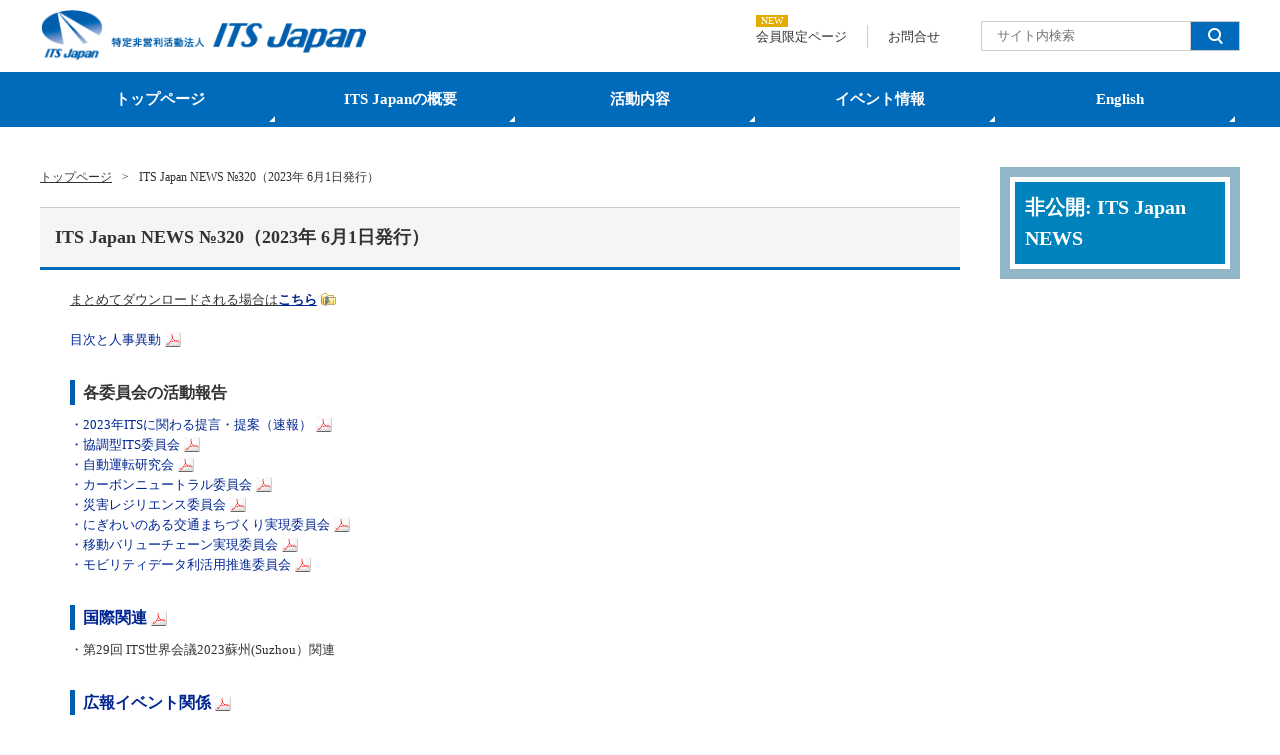

--- FILE ---
content_type: text/html; charset=UTF-8
request_url: https://www.its-jp.org/%E9%9D%9E%E5%85%AC%E9%96%8B%EF%BC%88%E8%A6%AA%E3%81%AA%E3%81%97%EF%BC%89/news_old/news320/
body_size: 5382
content:
<!DOCTYPE html>
<html lang="ja">
<head>
<!-- Google tag (gtag.js) -->
<script async src="https://www.googletagmanager.com/gtag/js?id=G-7VSE77E8VZ"></script>
<script>
window.dataLayer = window.dataLayer || [];
function gtag(){dataLayer.push(arguments);}
gtag('js', new Date());

gtag('config', 'G-7VSE77E8VZ');
</script>
	<meta charset="utf-8" />
	<meta http-equiv="X-UA-Compatible" content="IE=Edge" />
	<link rel="shortcut icon" href="/favicon.ico" />
	<link rel='dns-prefetch' href='//www.its-jp.org' />
	<link rel='dns-prefetch' href='//s.w.org' />
	<title>ITS Japan NEWS №320（2023年 6月1日発行） | ITS Japan</title>
<meta name='robots' content='max-image-preview:large' />
	<style>img:is([sizes="auto" i], [sizes^="auto," i]) { contain-intrinsic-size: 3000px 1500px }</style>
	<link rel='dns-prefetch' href='//www.googletagmanager.com' />
<style id='wp-emoji-styles-inline-css' type='text/css'>

	img.wp-smiley, img.emoji {
		display: inline !important;
		border: none !important;
		box-shadow: none !important;
		height: 1em !important;
		width: 1em !important;
		margin: 0 0.07em !important;
		vertical-align: -0.1em !important;
		background: none !important;
		padding: 0 !important;
	}
</style>
<link rel='stylesheet' id='wp-block-library-css' href='https://www.its-jp.org/wp-includes/css/dist/block-library/style.min.css?ver=6.8.3' type='text/css' media='all' />
<style id='classic-theme-styles-inline-css' type='text/css'>
/*! This file is auto-generated */
.wp-block-button__link{color:#fff;background-color:#32373c;border-radius:9999px;box-shadow:none;text-decoration:none;padding:calc(.667em + 2px) calc(1.333em + 2px);font-size:1.125em}.wp-block-file__button{background:#32373c;color:#fff;text-decoration:none}
</style>
<style id='global-styles-inline-css' type='text/css'>
:root{--wp--preset--aspect-ratio--square: 1;--wp--preset--aspect-ratio--4-3: 4/3;--wp--preset--aspect-ratio--3-4: 3/4;--wp--preset--aspect-ratio--3-2: 3/2;--wp--preset--aspect-ratio--2-3: 2/3;--wp--preset--aspect-ratio--16-9: 16/9;--wp--preset--aspect-ratio--9-16: 9/16;--wp--preset--color--black: #000000;--wp--preset--color--cyan-bluish-gray: #abb8c3;--wp--preset--color--white: #ffffff;--wp--preset--color--pale-pink: #f78da7;--wp--preset--color--vivid-red: #cf2e2e;--wp--preset--color--luminous-vivid-orange: #ff6900;--wp--preset--color--luminous-vivid-amber: #fcb900;--wp--preset--color--light-green-cyan: #7bdcb5;--wp--preset--color--vivid-green-cyan: #00d084;--wp--preset--color--pale-cyan-blue: #8ed1fc;--wp--preset--color--vivid-cyan-blue: #0693e3;--wp--preset--color--vivid-purple: #9b51e0;--wp--preset--gradient--vivid-cyan-blue-to-vivid-purple: linear-gradient(135deg,rgba(6,147,227,1) 0%,rgb(155,81,224) 100%);--wp--preset--gradient--light-green-cyan-to-vivid-green-cyan: linear-gradient(135deg,rgb(122,220,180) 0%,rgb(0,208,130) 100%);--wp--preset--gradient--luminous-vivid-amber-to-luminous-vivid-orange: linear-gradient(135deg,rgba(252,185,0,1) 0%,rgba(255,105,0,1) 100%);--wp--preset--gradient--luminous-vivid-orange-to-vivid-red: linear-gradient(135deg,rgba(255,105,0,1) 0%,rgb(207,46,46) 100%);--wp--preset--gradient--very-light-gray-to-cyan-bluish-gray: linear-gradient(135deg,rgb(238,238,238) 0%,rgb(169,184,195) 100%);--wp--preset--gradient--cool-to-warm-spectrum: linear-gradient(135deg,rgb(74,234,220) 0%,rgb(151,120,209) 20%,rgb(207,42,186) 40%,rgb(238,44,130) 60%,rgb(251,105,98) 80%,rgb(254,248,76) 100%);--wp--preset--gradient--blush-light-purple: linear-gradient(135deg,rgb(255,206,236) 0%,rgb(152,150,240) 100%);--wp--preset--gradient--blush-bordeaux: linear-gradient(135deg,rgb(254,205,165) 0%,rgb(254,45,45) 50%,rgb(107,0,62) 100%);--wp--preset--gradient--luminous-dusk: linear-gradient(135deg,rgb(255,203,112) 0%,rgb(199,81,192) 50%,rgb(65,88,208) 100%);--wp--preset--gradient--pale-ocean: linear-gradient(135deg,rgb(255,245,203) 0%,rgb(182,227,212) 50%,rgb(51,167,181) 100%);--wp--preset--gradient--electric-grass: linear-gradient(135deg,rgb(202,248,128) 0%,rgb(113,206,126) 100%);--wp--preset--gradient--midnight: linear-gradient(135deg,rgb(2,3,129) 0%,rgb(40,116,252) 100%);--wp--preset--font-size--small: 13px;--wp--preset--font-size--medium: 20px;--wp--preset--font-size--large: 36px;--wp--preset--font-size--x-large: 42px;--wp--preset--spacing--20: 0.44rem;--wp--preset--spacing--30: 0.67rem;--wp--preset--spacing--40: 1rem;--wp--preset--spacing--50: 1.5rem;--wp--preset--spacing--60: 2.25rem;--wp--preset--spacing--70: 3.38rem;--wp--preset--spacing--80: 5.06rem;--wp--preset--shadow--natural: 6px 6px 9px rgba(0, 0, 0, 0.2);--wp--preset--shadow--deep: 12px 12px 50px rgba(0, 0, 0, 0.4);--wp--preset--shadow--sharp: 6px 6px 0px rgba(0, 0, 0, 0.2);--wp--preset--shadow--outlined: 6px 6px 0px -3px rgba(255, 255, 255, 1), 6px 6px rgba(0, 0, 0, 1);--wp--preset--shadow--crisp: 6px 6px 0px rgba(0, 0, 0, 1);}:where(.is-layout-flex){gap: 0.5em;}:where(.is-layout-grid){gap: 0.5em;}body .is-layout-flex{display: flex;}.is-layout-flex{flex-wrap: wrap;align-items: center;}.is-layout-flex > :is(*, div){margin: 0;}body .is-layout-grid{display: grid;}.is-layout-grid > :is(*, div){margin: 0;}:where(.wp-block-columns.is-layout-flex){gap: 2em;}:where(.wp-block-columns.is-layout-grid){gap: 2em;}:where(.wp-block-post-template.is-layout-flex){gap: 1.25em;}:where(.wp-block-post-template.is-layout-grid){gap: 1.25em;}.has-black-color{color: var(--wp--preset--color--black) !important;}.has-cyan-bluish-gray-color{color: var(--wp--preset--color--cyan-bluish-gray) !important;}.has-white-color{color: var(--wp--preset--color--white) !important;}.has-pale-pink-color{color: var(--wp--preset--color--pale-pink) !important;}.has-vivid-red-color{color: var(--wp--preset--color--vivid-red) !important;}.has-luminous-vivid-orange-color{color: var(--wp--preset--color--luminous-vivid-orange) !important;}.has-luminous-vivid-amber-color{color: var(--wp--preset--color--luminous-vivid-amber) !important;}.has-light-green-cyan-color{color: var(--wp--preset--color--light-green-cyan) !important;}.has-vivid-green-cyan-color{color: var(--wp--preset--color--vivid-green-cyan) !important;}.has-pale-cyan-blue-color{color: var(--wp--preset--color--pale-cyan-blue) !important;}.has-vivid-cyan-blue-color{color: var(--wp--preset--color--vivid-cyan-blue) !important;}.has-vivid-purple-color{color: var(--wp--preset--color--vivid-purple) !important;}.has-black-background-color{background-color: var(--wp--preset--color--black) !important;}.has-cyan-bluish-gray-background-color{background-color: var(--wp--preset--color--cyan-bluish-gray) !important;}.has-white-background-color{background-color: var(--wp--preset--color--white) !important;}.has-pale-pink-background-color{background-color: var(--wp--preset--color--pale-pink) !important;}.has-vivid-red-background-color{background-color: var(--wp--preset--color--vivid-red) !important;}.has-luminous-vivid-orange-background-color{background-color: var(--wp--preset--color--luminous-vivid-orange) !important;}.has-luminous-vivid-amber-background-color{background-color: var(--wp--preset--color--luminous-vivid-amber) !important;}.has-light-green-cyan-background-color{background-color: var(--wp--preset--color--light-green-cyan) !important;}.has-vivid-green-cyan-background-color{background-color: var(--wp--preset--color--vivid-green-cyan) !important;}.has-pale-cyan-blue-background-color{background-color: var(--wp--preset--color--pale-cyan-blue) !important;}.has-vivid-cyan-blue-background-color{background-color: var(--wp--preset--color--vivid-cyan-blue) !important;}.has-vivid-purple-background-color{background-color: var(--wp--preset--color--vivid-purple) !important;}.has-black-border-color{border-color: var(--wp--preset--color--black) !important;}.has-cyan-bluish-gray-border-color{border-color: var(--wp--preset--color--cyan-bluish-gray) !important;}.has-white-border-color{border-color: var(--wp--preset--color--white) !important;}.has-pale-pink-border-color{border-color: var(--wp--preset--color--pale-pink) !important;}.has-vivid-red-border-color{border-color: var(--wp--preset--color--vivid-red) !important;}.has-luminous-vivid-orange-border-color{border-color: var(--wp--preset--color--luminous-vivid-orange) !important;}.has-luminous-vivid-amber-border-color{border-color: var(--wp--preset--color--luminous-vivid-amber) !important;}.has-light-green-cyan-border-color{border-color: var(--wp--preset--color--light-green-cyan) !important;}.has-vivid-green-cyan-border-color{border-color: var(--wp--preset--color--vivid-green-cyan) !important;}.has-pale-cyan-blue-border-color{border-color: var(--wp--preset--color--pale-cyan-blue) !important;}.has-vivid-cyan-blue-border-color{border-color: var(--wp--preset--color--vivid-cyan-blue) !important;}.has-vivid-purple-border-color{border-color: var(--wp--preset--color--vivid-purple) !important;}.has-vivid-cyan-blue-to-vivid-purple-gradient-background{background: var(--wp--preset--gradient--vivid-cyan-blue-to-vivid-purple) !important;}.has-light-green-cyan-to-vivid-green-cyan-gradient-background{background: var(--wp--preset--gradient--light-green-cyan-to-vivid-green-cyan) !important;}.has-luminous-vivid-amber-to-luminous-vivid-orange-gradient-background{background: var(--wp--preset--gradient--luminous-vivid-amber-to-luminous-vivid-orange) !important;}.has-luminous-vivid-orange-to-vivid-red-gradient-background{background: var(--wp--preset--gradient--luminous-vivid-orange-to-vivid-red) !important;}.has-very-light-gray-to-cyan-bluish-gray-gradient-background{background: var(--wp--preset--gradient--very-light-gray-to-cyan-bluish-gray) !important;}.has-cool-to-warm-spectrum-gradient-background{background: var(--wp--preset--gradient--cool-to-warm-spectrum) !important;}.has-blush-light-purple-gradient-background{background: var(--wp--preset--gradient--blush-light-purple) !important;}.has-blush-bordeaux-gradient-background{background: var(--wp--preset--gradient--blush-bordeaux) !important;}.has-luminous-dusk-gradient-background{background: var(--wp--preset--gradient--luminous-dusk) !important;}.has-pale-ocean-gradient-background{background: var(--wp--preset--gradient--pale-ocean) !important;}.has-electric-grass-gradient-background{background: var(--wp--preset--gradient--electric-grass) !important;}.has-midnight-gradient-background{background: var(--wp--preset--gradient--midnight) !important;}.has-small-font-size{font-size: var(--wp--preset--font-size--small) !important;}.has-medium-font-size{font-size: var(--wp--preset--font-size--medium) !important;}.has-large-font-size{font-size: var(--wp--preset--font-size--large) !important;}.has-x-large-font-size{font-size: var(--wp--preset--font-size--x-large) !important;}
:where(.wp-block-post-template.is-layout-flex){gap: 1.25em;}:where(.wp-block-post-template.is-layout-grid){gap: 1.25em;}
:where(.wp-block-columns.is-layout-flex){gap: 2em;}:where(.wp-block-columns.is-layout-grid){gap: 2em;}
:root :where(.wp-block-pullquote){font-size: 1.5em;line-height: 1.6;}
</style>
<link rel='stylesheet' id='style-css' href='https://www.its-jp.org/wp-content/themes/its-jp/resource/css/filter.css?ver=6.8.3' type='text/css' media='all' />
<link rel='stylesheet' id='wp-pagenavi-css' href='https://www.its-jp.org/wp-content/plugins/wp-pagenavi/pagenavi-css.css?ver=2.70' type='text/css' media='all' />
<link rel="https://api.w.org/" href="https://www.its-jp.org/wp-json/" /><link rel="alternate" title="JSON" type="application/json" href="https://www.its-jp.org/wp-json/wp/v2/pages/47556" /><link rel="EditURI" type="application/rsd+xml" title="RSD" href="https://www.its-jp.org/xmlrpc.php?rsd" />
<meta name="generator" content="WordPress 6.8.3" />
<link rel="canonical" href="https://www.its-jp.org/%e9%9d%9e%e5%85%ac%e9%96%8b%ef%bc%88%e8%a6%aa%e3%81%aa%e3%81%97%ef%bc%89/news_old/news320/" />
<link rel='shortlink' href='https://www.its-jp.org/?p=47556' />
<link rel="alternate" title="oEmbed (JSON)" type="application/json+oembed" href="https://www.its-jp.org/wp-json/oembed/1.0/embed?url=https%3A%2F%2Fwww.its-jp.org%2F%25e9%259d%259e%25e5%2585%25ac%25e9%2596%258b%25ef%25bc%2588%25e8%25a6%25aa%25e3%2581%25aa%25e3%2581%2597%25ef%25bc%2589%2Fnews_old%2Fnews320%2F" />
<link rel="alternate" title="oEmbed (XML)" type="text/xml+oembed" href="https://www.its-jp.org/wp-json/oembed/1.0/embed?url=https%3A%2F%2Fwww.its-jp.org%2F%25e9%259d%259e%25e5%2585%25ac%25e9%2596%258b%25ef%25bc%2588%25e8%25a6%25aa%25e3%2581%25aa%25e3%2581%2597%25ef%25bc%2589%2Fnews_old%2Fnews320%2F&#038;format=xml" />
<meta name="generator" content="Site Kit by Google 1.165.0" /></head>
<body id="news320" class="sub">
<!-- begin outside -->
<div id="outside" class="news320">
	<div id="header" class="header__wrap">
		<div class="header">
			<div class="header-title">
									<p class="header-title-logo"><a href="https://www.its-jp.org"><img src="https://www.its-jp.org/wp-content/themes/its-jp/resource/images/common_images/siteid_01.png" alt="ITS Japan" width="346" height="53"></a></p>
							</div>
			<ul class="header-utility">
								<li class="header-utility-item"><a href="https://www.its-jp.org/member">会員限定ページ</a><span class="icon __new">NEW</span></li>
				<li class="header-utility-item"><a href="https://www.its-jp.org/contact">お問合せ</a></li>
			</ul>
			<div id="search_form" class="searchform">
				<form method="get" id="searchform" action="https://www.its-jp.org">
					<input type="text" value="" name="s" id="s" placeholder="サイト内検索"/>
					<button id="search_btn" class="searchform-btn filter" type="submit"><img src="https://www.its-jp.org/wp-content/themes/its-jp/resource/images/common_images/search_icon.png" alt="検索"></button>
				</form>
			</div>
		</div>
		<div id="galobalnav" class="globalnav__wrap">
			<ul class="globalnav"><li id="menu-item-46735" class="menu-item menu-item-type-custom menu-item-object-custom menu-item-46735"><a href="/">トップページ</a></li>
<li id="menu-item-46736" class="menu-item menu-item-type-post_type menu-item-object-page menu-item-46736"><a href="https://www.its-jp.org/outline/">ITS Japanの概要</a></li>
<li id="menu-item-46737" class="menu-item menu-item-type-post_type menu-item-object-page menu-item-46737"><a href="https://www.its-jp.org/katsudou/">活動内容</a></li>
<li id="menu-item-46738" class="menu-item menu-item-type-post_type menu-item-object-page menu-item-46738"><a href="https://www.its-jp.org/event/">イベント情報</a></li>
<li id="menu-item-103488" class="menu-item menu-item-type-post_type menu-item-object-page menu-item-103488"><a href="https://www.its-jp.org/english/">English</a></li>
</ul>		</div>
	</div>
<div id="contents" class="contents__wrap">
	<div class="contents__left">
		<div id="breadcrumb" class="breadcrumb__wrap">
	<ul class="breadcrumb" typeof="BreadcrumbList" vocab="https://schema.org/">
		<!-- Breadcrumb NavXT 7.4.1 -->
<li><a property="item" typeof="WebPage" title="トップページ" href="https://www.its-jp.org" class="home" ><span property="name">トップページ</span></a><meta property="position" content="1"></li><li><span property="name" class="post post-page current-item">ITS Japan NEWS №320（2023年 6月1日発行）</span><meta property="url" content="https://www.its-jp.org/%e9%9d%9e%e5%85%ac%e9%96%8b%ef%bc%88%e8%a6%aa%e3%81%aa%e3%81%97%ef%bc%89/news_old/news320/"><meta property="position" content="2"></li>	</ul>
</div>		<div id="entry-content">
									<h1 class="entry-title">ITS Japan NEWS №320（2023年 6月1日発行）</h1>
			<div class="text_box">
				<p><span style="text-decoration: underline;">まとめてダウンロードされる場合は<strong><a class="zip_file" href="/wp-content/uploads/member/news/NEWS320/NEWS320.zip">こちら</a></strong></span></p>
<p><a class="pdf_file" href="/wp-content/uploads/member/news/NEWS320/NEWS320_目次と人事異動.pdf" target="_blank" rel="noopener">目次と人事異動</a></p>
<h5><strong><span style="font-size: 12pt;">各委員会の活動報告</span></strong></h5>
<p><a class="pdf_file" href="/wp-content/uploads/member/news/NEWS320/NEWS320_2023提言.pdf" target="_blank" rel="noopener">・2023年ITSに関わる提言・提案（速報）</a><br /><a class="pdf_file" href="/wp-content/uploads/member/news/NEWS320/NEWS320_協調型ITS.pdf" target="_blank" rel="noopener">・協調型ITS委員会</a><br /><a class="pdf_file" href="/wp-content/uploads/member/news/NEWS320/NEWS320_自動運転.pdf" target="_blank" rel="noopener">・自動運転研究会</a><br /><a class="pdf_file" href="/wp-content/uploads/member/news/NEWS320/NEWS320_カーボンニュートラル.pdf" target="_blank" rel="noopener">・カーボンニュートラル委員会</a><br /><a class="pdf_file" href="/wp-content/uploads/member/news/NEWS320/NEWS320_災害レジリエンス.pdf" target="_blank" rel="noopener">・災害レジリエンス委員会</a><br /><a class="pdf_file" href="/wp-content/uploads/member/news/NEWS320/NEWS320_にぎわい.pdf" target="_blank" rel="noopener">・にぎわいのある交通まちづくり実現委員会</a><br /><a class="pdf_file" href="/wp-content/uploads/member/news/NEWS320/NEWS320_移動VC.pdf" target="_blank" rel="noopener">・移動バリューチェーン実現委員会</a><br /><a class="pdf_file" href="/wp-content/uploads/member/news/NEWS320/NEWS320_モビリティデータ.pdf" target="_blank" rel="noopener">・モビリティデータ利活用推進委員会</a></p>
<h5><a class="pdf_file" href="/wp-content/uploads/member/news/NEWS320/NEWS320_国際関連.pdf" target="_blank" rel="noopener"><strong><span style="font-size: 12pt;">国際関連</span></strong></a></h5>
<p>・第29回 ITS世界会議2023蘇州(Suzhou）関連</p>
<h5><a class="pdf_file" href="/wp-content/uploads/member/news/NEWS320/NEWS320_広報関連.pdf" target="_blank" rel="noopener"><strong><span style="font-size: 12pt;">広報イベント関係</span></strong></a></h5>
<p>・ITS Japanの広報、イベント関連報告</p>
			</div>
					</div>
	</div>
	<div class="contents__right">
		<div class="sidenav__wrap">

	
		<h2 class="sidenav-title">非公開: ITS Japan NEWS</h2>
	<ul class="sidenav">
					</ul>

	
	
</div>	</div>
</div>
	<div id="footer" class="footer__wrap">
		<div class="footer">
			<ul class="footer-utility"><li id="menu-item-105642" class="menu-item menu-item-type-post_type menu-item-object-page menu-item-105642"><a href="https://www.its-jp.org/policy/">個人情報</a></li>
<li id="menu-item-105643" class="menu-item menu-item-type-post_type menu-item-object-page menu-item-105643"><a href="https://www.its-jp.org/outline/access/">アクセス</a></li>
</ul>			<p class="copyright">Copyright &copy; ITS Japan All rights Reserved.</p>
			<p class="scroll-top"><a href="#outside" onclick="scrollup(); return false;">PAGE TOP</a></p>
		</div>
	</div>
<!-- end wrapper_page -->
</div>
<!-- end outside -->
<script type="text/javascript" src="https://www.its-jp.org/wp-includes/js/jquery/jquery.min.js?ver=3.7.1" id="jquery-core-js"></script>
<script type="text/javascript" src="https://www.its-jp.org/wp-includes/js/jquery/jquery-migrate.min.js?ver=3.4.1" id="jquery-migrate-js"></script>
<script type="text/javascript" src="https://www.its-jp.org/wp-content/themes/its-jp/resource/js/ui-setting.js?ver=6.8.3" id="settings-js"></script>
<script type="speculationrules">
{"prefetch":[{"source":"document","where":{"and":[{"href_matches":"\/*"},{"not":{"href_matches":["\/wp-*.php","\/wp-admin\/*","\/wp-content\/uploads\/*","\/wp-content\/*","\/wp-content\/plugins\/*","\/wp-content\/themes\/its-jp\/*","\/*\\?(.+)"]}},{"not":{"selector_matches":"a[rel~=\"nofollow\"]"}},{"not":{"selector_matches":".no-prefetch, .no-prefetch a"}}]},"eagerness":"conservative"}]}
</script>
<script type="text/javascript">
  var _gaq = _gaq || [];
  _gaq.push(['_setAccount', 'UA-38404683-1']);
  _gaq.push(['_trackPageview']);

  (function() {
    var ga = document.createElement('script'); ga.type =
'text/javascript'; ga.async = true;
    ga.src = ('https:' == document.location.protocol ? 'https://ssl' :
'http://www') + '.google-analytics.com/ga.js';
    var s = document.getElementsByTagName('script')[0];
s.parentNode.insertBefore(ga, s);
  })();
</script>
</body>
</html>